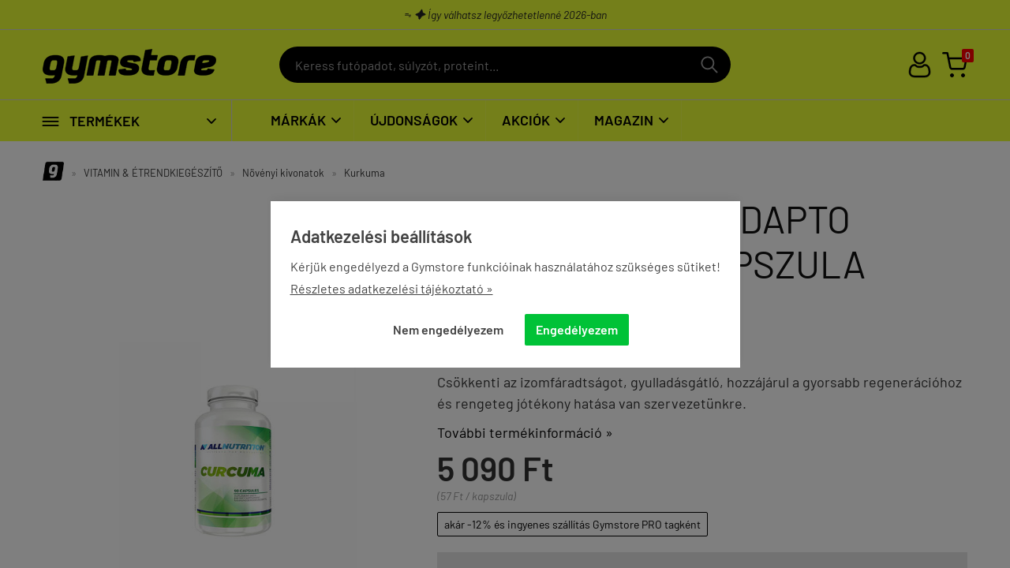

--- FILE ---
content_type: text/html; charset=UTF-8
request_url: https://gymstore.hu/getlastorders
body_size: 948
content:
		<script>
												            		jqToastQueue.push({
	            			loader: false,
	            			text: '<div class="jq-toast-order clearfix"><div class="jq-toast-order-circle" style="background-color: #009688">S</div><div class="jq-toast-order-texts"><h3>Szepesi Szeged településről</h3><p>Vásárolt a webáruházban</p><p class="jq-toast-order-texts-time-and-verified"><span class="jq-toast-order-texts-time">54 perccel ezelőtt</span><span class="jq-toast-order-texts-verified"><span class="icon">&#xf120;</span> <span class="label">StartÜzlet által hitelesítve</span></span></p></div></div>',
	            			hideAfter: 7500,
	            			bgColor: '#ffffff',
	            			textColor: '#333',
	            			stack: false
	            		});
									            		jqToastQueue.push({
	            			loader: false,
	            			text: '<div class="jq-toast-order clearfix"><div class="jq-toast-order-circle" style="background-color: #9575CD">T</div><div class="jq-toast-order-texts"><h3>Tamás Tatabánya településről</h3><p>Vásárolt a webáruházban</p><p class="jq-toast-order-texts-time-and-verified"><span class="jq-toast-order-texts-time">1 órával ezelőtt</span><span class="jq-toast-order-texts-verified"><span class="icon">&#xf120;</span> <span class="label">StartÜzlet által hitelesítve</span></span></p></div></div>',
	            			hideAfter: 7500,
	            			bgColor: '#ffffff',
	            			textColor: '#333',
	            			stack: false
	            		});
									            		jqToastQueue.push({
	            			loader: false,
	            			text: '<div class="jq-toast-order clearfix"><div class="jq-toast-order-circle" style="background-color: #43A047">P</div><div class="jq-toast-order-texts"><h3>Péter Dunaújváros településről</h3><p>Vásárolt a webáruházban</p><p class="jq-toast-order-texts-time-and-verified"><span class="jq-toast-order-texts-time">1 órával ezelőtt</span><span class="jq-toast-order-texts-verified"><span class="icon">&#xf120;</span> <span class="label">StartÜzlet által hitelesítve</span></span></p></div></div>',
	            			hideAfter: 7500,
	            			bgColor: '#ffffff',
	            			textColor: '#333',
	            			stack: false
	            		});
									            		jqToastQueue.push({
	            			loader: false,
	            			text: '<div class="jq-toast-order clearfix"><div class="jq-toast-order-circle" style="background-color: #0097A7">I</div><div class="jq-toast-order-texts"><h3>István Budapest településről</h3><p>Vásárolt a webáruházban</p><p class="jq-toast-order-texts-time-and-verified"><span class="jq-toast-order-texts-time">1 órával ezelőtt</span><span class="jq-toast-order-texts-verified"><span class="icon">&#xf120;</span> <span class="label">StartÜzlet által hitelesítve</span></span></p></div></div>',
	            			hideAfter: 7500,
	            			bgColor: '#ffffff',
	            			textColor: '#333',
	            			stack: false
	            		});
									            		jqToastQueue.push({
	            			loader: false,
	            			text: '<div class="jq-toast-order clearfix"><div class="jq-toast-order-circle" style="background-color: #7986CB">L</div><div class="jq-toast-order-texts"><h3>Lili Budapest településről</h3><p>Vásárolt a webáruházban</p><p class="jq-toast-order-texts-time-and-verified"><span class="jq-toast-order-texts-time">2 órával ezelőtt</span><span class="jq-toast-order-texts-verified"><span class="icon">&#xf120;</span> <span class="label">StartÜzlet által hitelesítve</span></span></p></div></div>',
	            			hideAfter: 7500,
	            			bgColor: '#ffffff',
	            			textColor: '#333',
	            			stack: false
	            		});
									            		jqToastQueue.push({
	            			loader: false,
	            			text: '<div class="jq-toast-order clearfix"><div class="jq-toast-order-circle" style="background-color: #039BE5">P</div><div class="jq-toast-order-texts"><h3>Patrik kisapostag településről</h3><p>Vásárolt a webáruházban</p><p class="jq-toast-order-texts-time-and-verified"><span class="jq-toast-order-texts-time">2 órával ezelőtt</span><span class="jq-toast-order-texts-verified"><span class="icon">&#xf120;</span> <span class="label">StartÜzlet által hitelesítve</span></span></p></div></div>',
	            			hideAfter: 7500,
	            			bgColor: '#ffffff',
	            			textColor: '#333',
	            			stack: false
	            		});
									            		jqToastQueue.push({
	            			loader: false,
	            			text: '<div class="jq-toast-order clearfix"><div class="jq-toast-order-circle" style="background-color: #9575CD">D</div><div class="jq-toast-order-texts"><h3>Dóra Szentgotthárd településről</h3><p>Vásárolt a webáruházban</p><p class="jq-toast-order-texts-time-and-verified"><span class="jq-toast-order-texts-time">2 órával ezelőtt</span><span class="jq-toast-order-texts-verified"><span class="icon">&#xf120;</span> <span class="label">StartÜzlet által hitelesítve</span></span></p></div></div>',
	            			hideAfter: 7500,
	            			bgColor: '#ffffff',
	            			textColor: '#333',
	            			stack: false
	            		});
									            		jqToastQueue.push({
	            			loader: false,
	            			text: '<div class="jq-toast-order clearfix"><div class="jq-toast-order-circle" style="background-color: #43A047">L</div><div class="jq-toast-order-texts"><h3>Laura Halászi településről</h3><p>Vásárolt a webáruházban</p><p class="jq-toast-order-texts-time-and-verified"><span class="jq-toast-order-texts-time">3 órával ezelőtt</span><span class="jq-toast-order-texts-verified"><span class="icon">&#xf120;</span> <span class="label">StartÜzlet által hitelesítve</span></span></p></div></div>',
	            			hideAfter: 7500,
	            			bgColor: '#ffffff',
	            			textColor: '#333',
	            			stack: false
	            		});
									            		jqToastQueue.push({
	            			loader: false,
	            			text: '<div class="jq-toast-order clearfix"><div class="jq-toast-order-circle" style="background-color: #039BE5">L</div><div class="jq-toast-order-texts"><h3>Lajos Sopronhorpács településről</h3><p>Vásárolt a webáruházban</p><p class="jq-toast-order-texts-time-and-verified"><span class="jq-toast-order-texts-time">3 órával ezelőtt</span><span class="jq-toast-order-texts-verified"><span class="icon">&#xf120;</span> <span class="label">StartÜzlet által hitelesítve</span></span></p></div></div>',
	            			hideAfter: 7500,
	            			bgColor: '#ffffff',
	            			textColor: '#333',
	            			stack: false
	            		});
									            		jqToastQueue.push({
	            			loader: false,
	            			text: '<div class="jq-toast-order clearfix"><div class="jq-toast-order-circle" style="background-color: #9575CD">a</div><div class="jq-toast-order-texts"><h3>andras gyal településről</h3><p>Vásárolt a webáruházban</p><p class="jq-toast-order-texts-time-and-verified"><span class="jq-toast-order-texts-time">3 órával ezelőtt</span><span class="jq-toast-order-texts-verified"><span class="icon">&#xf120;</span> <span class="label">StartÜzlet által hitelesítve</span></span></p></div></div>',
	            			hideAfter: 7500,
	            			bgColor: '#ffffff',
	            			textColor: '#333',
	            			stack: false
	            		});
									            		jqToastQueue.push({
	            			loader: false,
	            			text: '<div class="jq-toast-order clearfix"><div class="jq-toast-order-circle" style="background-color: #EC407A">D</div><div class="jq-toast-order-texts"><h3>Dénes Szigetszentmiklós településről</h3><p>Vásárolt a webáruházban</p><p class="jq-toast-order-texts-time-and-verified"><span class="jq-toast-order-texts-time">4 órával ezelőtt</span><span class="jq-toast-order-texts-verified"><span class="icon">&#xf120;</span> <span class="label">StartÜzlet által hitelesítve</span></span></p></div></div>',
	            			hideAfter: 7500,
	            			bgColor: '#ffffff',
	            			textColor: '#333',
	            			stack: false
	            		});
									            		jqToastQueue.push({
	            			loader: false,
	            			text: '<div class="jq-toast-order clearfix"><div class="jq-toast-order-circle" style="background-color: #78909C">K</div><div class="jq-toast-order-texts"><h3>Kertész Fertőd településről</h3><p>Vásárolt a webáruházban</p><p class="jq-toast-order-texts-time-and-verified"><span class="jq-toast-order-texts-time">4 órával ezelőtt</span><span class="jq-toast-order-texts-verified"><span class="icon">&#xf120;</span> <span class="label">StartÜzlet által hitelesítve</span></span></p></div></div>',
	            			hideAfter: 7500,
	            			bgColor: '#ffffff',
	            			textColor: '#333',
	            			stack: false
	            		});
									            		jqToastQueue.push({
	            			loader: false,
	            			text: '<div class="jq-toast-order clearfix"><div class="jq-toast-order-circle" style="background-color: #EF5350">A</div><div class="jq-toast-order-texts"><h3>Attila Tiszaújváros településről</h3><p>Vásárolt a webáruházban</p><p class="jq-toast-order-texts-time-and-verified"><span class="jq-toast-order-texts-time">5 órával ezelőtt</span><span class="jq-toast-order-texts-verified"><span class="icon">&#xf120;</span> <span class="label">StartÜzlet által hitelesítve</span></span></p></div></div>',
	            			hideAfter: 7500,
	            			bgColor: '#ffffff',
	            			textColor: '#333',
	            			stack: false
	            		});
									            		jqToastQueue.push({
	            			loader: false,
	            			text: '<div class="jq-toast-order clearfix"><div class="jq-toast-order-circle" style="background-color: #1E88E5">K</div><div class="jq-toast-order-texts"><h3>Kocsis Eger településről</h3><p>Vásárolt a webáruházban</p><p class="jq-toast-order-texts-time-and-verified"><span class="jq-toast-order-texts-time">5 órával ezelőtt</span><span class="jq-toast-order-texts-verified"><span class="icon">&#xf120;</span> <span class="label">StartÜzlet által hitelesítve</span></span></p></div></div>',
	            			hideAfter: 7500,
	            			bgColor: '#ffffff',
	            			textColor: '#333',
	            			stack: false
	            		});
									            		jqToastQueue.push({
	            			loader: false,
	            			text: '<div class="jq-toast-order clearfix"><div class="jq-toast-order-circle" style="background-color: #78909C">A</div><div class="jq-toast-order-texts"><h3>Andrea Százhalombatta településről</h3><p>Vásárolt a webáruházban</p><p class="jq-toast-order-texts-time-and-verified"><span class="jq-toast-order-texts-time">5 órával ezelőtt</span><span class="jq-toast-order-texts-verified"><span class="icon">&#xf120;</span> <span class="label">StartÜzlet által hitelesítve</span></span></p></div></div>',
	            			hideAfter: 7500,
	            			bgColor: '#ffffff',
	            			textColor: '#333',
	            			stack: false
	            		});
									            		jqToastQueue.push({
	            			loader: false,
	            			text: '<div class="jq-toast-order clearfix"><div class="jq-toast-order-circle" style="background-color: #7986CB">d</div><div class="jq-toast-order-texts"><h3>dr.Molnár Budapest, VII. kerület településről</h3><p>Vásárolt a webáruházban</p><p class="jq-toast-order-texts-time-and-verified"><span class="jq-toast-order-texts-time">5 órával ezelőtt</span><span class="jq-toast-order-texts-verified"><span class="icon">&#xf120;</span> <span class="label">StartÜzlet által hitelesítve</span></span></p></div></div>',
	            			hideAfter: 7500,
	            			bgColor: '#ffffff',
	            			textColor: '#333',
	            			stack: false
	            		});
									            		jqToastQueue.push({
	            			loader: false,
	            			text: '<div class="jq-toast-order clearfix"><div class="jq-toast-order-circle" style="background-color: #558B2F">B</div><div class="jq-toast-order-texts"><h3>Bárdos Telki településről</h3><p>Vásárolt a webáruházban</p><p class="jq-toast-order-texts-time-and-verified"><span class="jq-toast-order-texts-time">5 órával ezelőtt</span><span class="jq-toast-order-texts-verified"><span class="icon">&#xf120;</span> <span class="label">StartÜzlet által hitelesítve</span></span></p></div></div>',
	            			hideAfter: 7500,
	            			bgColor: '#ffffff',
	            			textColor: '#333',
	            			stack: false
	            		});
									            		jqToastQueue.push({
	            			loader: false,
	            			text: '<div class="jq-toast-order clearfix"><div class="jq-toast-order-circle" style="background-color: #9575CD">L</div><div class="jq-toast-order-texts"><h3>Lászlò Berettyòujfalu településről</h3><p>Vásárolt a webáruházban</p><p class="jq-toast-order-texts-time-and-verified"><span class="jq-toast-order-texts-time">5 órával ezelőtt</span><span class="jq-toast-order-texts-verified"><span class="icon">&#xf120;</span> <span class="label">StartÜzlet által hitelesítve</span></span></p></div></div>',
	            			hideAfter: 7500,
	            			bgColor: '#ffffff',
	            			textColor: '#333',
	            			stack: false
	            		});
									            		jqToastQueue.push({
	            			loader: false,
	            			text: '<div class="jq-toast-order clearfix"><div class="jq-toast-order-circle" style="background-color: #0097A7">B</div><div class="jq-toast-order-texts"><h3>Bence Tahitotfalu településről</h3><p>Vásárolt a webáruházban</p><p class="jq-toast-order-texts-time-and-verified"><span class="jq-toast-order-texts-time">5 órával ezelőtt</span><span class="jq-toast-order-texts-verified"><span class="icon">&#xf120;</span> <span class="label">StartÜzlet által hitelesítve</span></span></p></div></div>',
	            			hideAfter: 7500,
	            			bgColor: '#ffffff',
	            			textColor: '#333',
	            			stack: false
	            		});
									            		jqToastQueue.push({
	            			loader: false,
	            			text: '<div class="jq-toast-order clearfix"><div class="jq-toast-order-circle" style="background-color: #BA68C8">A</div><div class="jq-toast-order-texts"><h3>Angyalka Budapest, II. kerület településről</h3><p>Vásárolt a webáruházban</p><p class="jq-toast-order-texts-time-and-verified"><span class="jq-toast-order-texts-time">5 órával ezelőtt</span><span class="jq-toast-order-texts-verified"><span class="icon">&#xf120;</span> <span class="label">StartÜzlet által hitelesítve</span></span></p></div></div>',
	            			hideAfter: 7500,
	            			bgColor: '#ffffff',
	            			textColor: '#333',
	            			stack: false
	            		});
									</script>
		